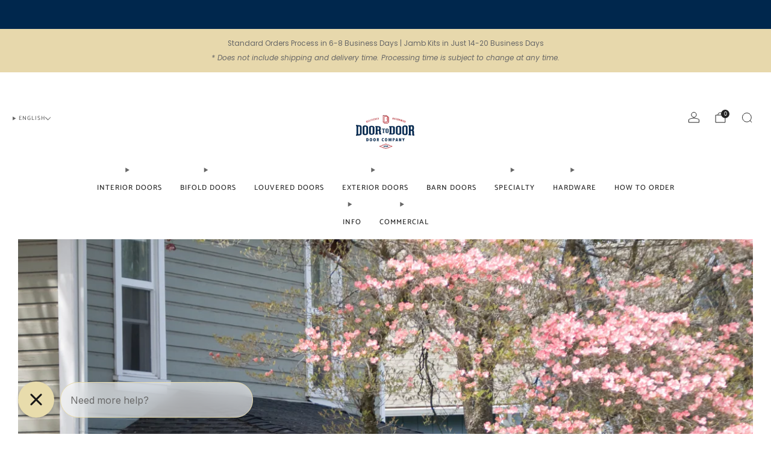

--- FILE ---
content_type: text/json
request_url: https://conf.config-security.com/model
body_size: 85
content:
{"title":"recommendation AI model (keras)","structure":"release_id=0x60:6c:73:73:41:20:78:44:5c:56:53:76:62:3d:2c:38:79:32:3c:5f:59:2a:6a:77:79:76:79:3b:2b;keras;bs7euibwmx6gjy1nyqg5xsxap07xh5hih17wg048ghytbnc8rdnuvojv5bfbj34v195886x7","weights":"../weights/606c7373.h5","biases":"../biases/606c7373.h5"}

--- FILE ---
content_type: text/javascript
request_url: https://www.doortodoorco.com/cdn/shop/t/54/assets/swatch-colors.js?v=40331082931351832111764784135
body_size: 81
content:
function getColorBrightness(rgbColor){var colorValues=rgbColor.match(/[\d\.]+/g).map(Number);return .2126*(colorValues[0]/255)+.7152*(colorValues[1]/255)+.0722*(colorValues[2]/255)}function isSimilarToBackground(color){var backgroundColor="rgb(255, 255, 255)",colorBrightness=getColorBrightness(color),backgroundColorBrightness=getColorBrightness(backgroundColor);return backgroundColorBrightness/colorBrightness<1.5}var SwatchColors=function(){function SwatchColors2(){this.colors={},this.images={"polished-brass":'url("//www.doortodoorco.com/cdn/shop/files/polished_brass_68x.png?v=8797484584065537290")',"rubbed-bronze":'url("//www.doortodoorco.com/cdn/shop/files/rubbed_bronze_68x.png?v=12232561566046542032")',"polished-chrome":'url("//www.doortodoorco.com/cdn/shop/files/polished_chrome_68x.png?v=16283240934706692505")',"satin-nickel":'url("//www.doortodoorco.com/cdn/shop/files/satin_nickel_68x.png?v=3486588659520266082")',"matte-black":'url("//www.doortodoorco.com/cdn/shop/files/matte_black_68x.png?v=8854130595429340462")',"left-hand-inswing":'url("//www.doortodoorco.com/cdn/shop/files/lefthandinswing_68x.png?6263")',"right-hand-inswing":'url("//www.doortodoorco.com/cdn/shop/files/right_hand_inswing_68x.png?6263")',"left-hand-outswing":'url("//www.doortodoorco.com/cdn/shop/files/left_hand_outswing_68x.png?6263")',"right-hand-outswing":'url("//www.doortodoorco.com/cdn/shop/files/right_hand_outswing_68x.png?6263")'},this.triggers=["color","colour","couleur","farbe","cor","select hinge finish","select handing & swing"]}function setSwatchColor(swatch){var swatchId=swatch.getAttribute("swatch-id");Object.keys(this.colors).includes(swatchId)&&(swatch.style.setProperty("--background-graphic",this.colors[swatchId]),isSimilarToBackground(this.colors[swatchId])&&swatch.classList.add("is-similar-to-background"),getColorBrightness(this.colors[swatchId])>.5?swatch.style.setProperty("--tick-color","#000"):swatch.style.setProperty("--tick-color","#fff"),swatch.classList.remove("is-blank")),Object.keys(this.images).includes(swatchId)&&(swatch.style.setProperty("--background-graphic",this.images[swatchId]),swatch.classList.add("is-image"),swatch.classList.remove("is-blank"))}return SwatchColors2.prototype.setSwatchColor=setSwatchColor,SwatchColors2}();const Swatches=new SwatchColors;function VariantSwatch(){return Reflect.construct(HTMLElement,[],this.constructor)}VariantSwatch.prototype=Object.create(HTMLElement.prototype),VariantSwatch.prototype.constructor=VariantSwatch,Object.setPrototypeOf(VariantSwatch,HTMLElement),VariantSwatch.prototype.connectedCallback=function(){Swatches.setSwatchColor(this)},customElements.define("variant-swatch",VariantSwatch);export default Swatches;
//# sourceMappingURL=/cdn/shop/t/54/assets/swatch-colors.js.map?v=40331082931351832111764784135


--- FILE ---
content_type: text/javascript
request_url: https://www.doortodoorco.com/cdn/shop/t/54/assets/swatch-colors.js?v=40331082931351832111764784135
body_size: 34
content:
function getColorBrightness(rgbColor){var colorValues=rgbColor.match(/[\d\.]+/g).map(Number);return .2126*(colorValues[0]/255)+.7152*(colorValues[1]/255)+.0722*(colorValues[2]/255)}function isSimilarToBackground(color){var backgroundColor="rgb(255, 255, 255)",colorBrightness=getColorBrightness(color),backgroundColorBrightness=getColorBrightness(backgroundColor);return backgroundColorBrightness/colorBrightness<1.5}var SwatchColors=function(){function SwatchColors2(){this.colors={},this.images={"polished-brass":'url("//www.doortodoorco.com/cdn/shop/files/polished_brass_68x.png?v=8797484584065537290")',"rubbed-bronze":'url("//www.doortodoorco.com/cdn/shop/files/rubbed_bronze_68x.png?v=12232561566046542032")',"polished-chrome":'url("//www.doortodoorco.com/cdn/shop/files/polished_chrome_68x.png?v=16283240934706692505")',"satin-nickel":'url("//www.doortodoorco.com/cdn/shop/files/satin_nickel_68x.png?v=3486588659520266082")',"matte-black":'url("//www.doortodoorco.com/cdn/shop/files/matte_black_68x.png?v=8854130595429340462")',"left-hand-inswing":'url("//www.doortodoorco.com/cdn/shop/files/lefthandinswing_68x.png?6263")',"right-hand-inswing":'url("//www.doortodoorco.com/cdn/shop/files/right_hand_inswing_68x.png?6263")',"left-hand-outswing":'url("//www.doortodoorco.com/cdn/shop/files/left_hand_outswing_68x.png?6263")',"right-hand-outswing":'url("//www.doortodoorco.com/cdn/shop/files/right_hand_outswing_68x.png?6263")'},this.triggers=["color","colour","couleur","farbe","cor","select hinge finish","select handing & swing"]}function setSwatchColor(swatch){var swatchId=swatch.getAttribute("swatch-id");Object.keys(this.colors).includes(swatchId)&&(swatch.style.setProperty("--background-graphic",this.colors[swatchId]),isSimilarToBackground(this.colors[swatchId])&&swatch.classList.add("is-similar-to-background"),getColorBrightness(this.colors[swatchId])>.5?swatch.style.setProperty("--tick-color","#000"):swatch.style.setProperty("--tick-color","#fff"),swatch.classList.remove("is-blank")),Object.keys(this.images).includes(swatchId)&&(swatch.style.setProperty("--background-graphic",this.images[swatchId]),swatch.classList.add("is-image"),swatch.classList.remove("is-blank"))}return SwatchColors2.prototype.setSwatchColor=setSwatchColor,SwatchColors2}();const Swatches=new SwatchColors;function VariantSwatch(){return Reflect.construct(HTMLElement,[],this.constructor)}VariantSwatch.prototype=Object.create(HTMLElement.prototype),VariantSwatch.prototype.constructor=VariantSwatch,Object.setPrototypeOf(VariantSwatch,HTMLElement),VariantSwatch.prototype.connectedCallback=function(){Swatches.setSwatchColor(this)},customElements.define("variant-swatch",VariantSwatch);export default Swatches;
//# sourceMappingURL=/cdn/shop/t/54/assets/swatch-colors.js.map?v=40331082931351832111764784135


--- FILE ---
content_type: text/javascript
request_url: https://www.doortodoorco.com/cdn/shop/t/54/assets/custom.js?v=101612360477050417211758821867
body_size: -633
content:
//# sourceMappingURL=/cdn/shop/t/54/assets/custom.js.map?v=101612360477050417211758821867


--- FILE ---
content_type: text/javascript
request_url: https://www.doortodoorco.com/cdn/shop/t/54/assets/store-data.js?v=8180700457614474811763414370
body_size: -567
content:
export const CART_TYPE="modal",ANIMATION_LOAD=!1,ANIMATION_INTERVAL=.05,ANIMATION_INTERVAL_STYLE="fade_up";
//# sourceMappingURL=/cdn/shop/t/54/assets/store-data.js.map?v=8180700457614474811763414370
